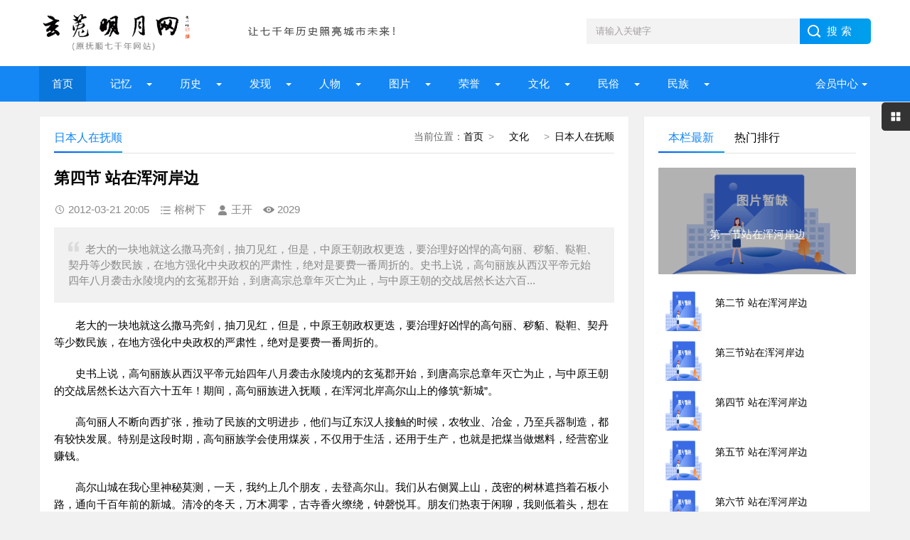

--- FILE ---
content_type: text/html; charset=UTF-8
request_url: http://fs7000.com/news/?2237.html
body_size: 11214
content:
<!DOCTYPE html>
<html lang="zh-CN" class="site_show">
<head>
	<meta charset="utf-8">
	<meta name="viewport" content="width=device-width, initial-scale=1">
	<title>第四节 站在浑河岸边_玄菟明月网（原抚顺七千年网站）</title>
	<meta name="keywords" content="日本人在东北,王开作品,日本殖民统治,日本掠夺中国资源,掠夺多少资源,日本经济侵略," />
	<meta name="description" content="老大的一块地就这么撒马亮剑，抽刀见红，但是，中原王朝政权更迭，要治理好凶悍的高句丽、秽貊、鞑靼、契丹等少数民族，在地方强化中央政权的严肃性，绝对是要费一番周折的。史书上说，高句丽族从西汉平帝元始四年八月袭击永陵境内的玄菟郡开始，到唐高宗总章年灭亡为止，与中原王朝的交战居然长达六百..." />
		<meta property="og:type" content="article" />
	<meta property="og:site_name" content="玄菟明月网（原抚顺七千年网站）" />
	<meta property="og:title" content="第四节 站在浑河岸边" />
	<meta property="og:url" content="http://fs7000.com/news/?2237.html" />
	<meta property="og:description" content="老大的一块地就这么撒马亮剑，抽刀见红，但是，中原王朝政权更迭，要治理好凶悍的高句丽、秽貊、鞑靼、契丹等少数民族，在地方强化中央政权的严肃性，绝对是要费一番周折的。史书上说，高句丽族从西汉平帝元始四年八月袭击永陵境内的玄菟郡开始，到唐高宗总章年灭亡为止，与中原王朝的交战居然长达六百..." />
	<meta property="og:keywords" content="日本人在东北,王开作品,日本殖民统治,日本掠夺中国资源,掠夺多少资源,日本经济侵略," />
	<meta property="og:release_date" content="2012-03-21 20:05:59" />

	<link rel="icon" href="../favicon.ico" type="image/x-icon" />
	<link rel="shortcut icon" href="../favicon.ico" type="image/x-icon" />
		<script>
	var webTypeName='show', webDataID='2237', dbPathPart='../', webPathPart='../', jsPathPart='../', wapUrl='../news/?2237.html';</script>
	<script src="../js/inc/jquery.min.js?v=6.95"></script>
	<script src="../js/inc/jquery-migrate.js?v=6.95"></script>
    <script src="../js/inc/clipboard.min.js?v=6.95"></script>
	<script src="../themes/q8xzr0xzyi253md3/js/common.js?v=6.95"></script>
	<script src="../cache/js/configJs.js?v=6.95&v2=20251125115542"></script>
	<script src="../cache/js/OTca.js?v=20251125181825"></script>
	<script src="../themes/q8xzr0xzyi253md3/js/main.js?v=6.95"></script>
	<!--[if lt IE 9]><script src="../themes/q8xzr0xzyi253md3/js/modernizr.js?v=6.95"></script><![endif]-->
	<link rel="stylesheet" href="../themes/q8xzr0xzyi253md3/css/uu_style.css?v=6.95" type="text/css" />
	<link rel="stylesheet" href="../cache/web/site.css?v=6.95" type="text/css" media="all" />
</head>
<body style="" >

<a name="toTop"></a>
<header>
	<div class="logo-section box clearfix">
		<div class="logo-item">
		    <div class="logo fl"><a href="../"><img src="../upFiles/images/202307090911592648.png" alt="玄菟明月网（原抚顺七千年网站）" title="玄菟明月网（原抚顺七千年网站）" class="logoImg" /></a></div>
		    <div class="logo-r-ca fl"><div class="ca21Style"><script type="text/javascript">OTca("ot021");</script></div></div>
	    </div>
	    <div class="search">
	    	<form id="referForm" name="referForm" method="get" action="" onsubmit="return CheckRefForm()">
				<input type="hidden" id="mudi2" name="mudi2" value="refer" />
				<input type="text" id="refContent" name="refContent" class="input_text" value="" />
				<select id="refMode" name="refMode" class="searchSelect" style="display:none">
					<option value="theme">站内搜索(标题)</option>
				</select>
	            <input name="Submit" class="input_submit" value="搜索" type="submit">
	        </form>
	    </div>
	</div>
	<div class="topnav">
	    <h2><a href="/">玄菟明月网（原抚顺七千年网站）</a></h2>
	    <nav>
	        <ul id="starlist" class="clearfix">
	        	<li><a href="../" style="" target="_self">首页</a>
</li><li class="menu"><a href="../news/?list_134.html" style="" target="_self">  记忆  </a>
<ul class="sub">
										<li><a href="../news/?list_133.html" target="_self" style="">抚顺知青</a></li>
										<li><a href="../news/?list_148.html" target="_self" style="">城市记忆</a></li>
										<li><a href="../news/?list_149.html" target="_self" style="">网友记忆</a></li>
										<li><a href="../news/?list_150.html" target="_self" style="">传记专栏</a></li></ul><span></span></li><li class="menu"><a href="../news/?list_136.html" style="" target="_self">  历史  </a>
<ul class="sub">
										<li><a href="../news/?list_153.html" target="_self" style="">古代抚顺</a></li>
										<li><a href="../news/?list_154.html" target="_self" style="">近代抚顺</a></li>
										<li><a href="../news/?list_155.html" target="_self" style="">当代抚顺</a></li></ul><span></span></li><li class="menu"><a href="../news/?list_137.html" style="" target="_self">&ensp;&ensp;发现&ensp;&ensp;</a>
<ul class="sub">
										<li><a href="../news/?list_48.html" target="_self" style="">古迹遗存</a></li>
										<li><a href="../news/?list_158.html" target="_self" style="">探索发现</a></li></ul><span></span></li><li class="menu"><a href="../news/?list_138.html" style="" target="_self">  人物  </a>
<ul class="sub">
										<li><a href="../news/?list_40.html" target="_self" style="">历史人物</a></li>
										<li><a href="../news/?list_53.html" target="_self" style="">当代人物</a></li>
										<li><a href="../news/?list_69.html" target="_self" style="">我与雷锋</a></li>
										<li><a href="../news/?list_92.html" target="_self" style="">人物档案</a></li>
										<li><a href="../news/?list_124.html" target="_self" style="">清前人物</a></li></ul><span></span></li><li class="menu"><a href="../news/?list_135.html" style="" target="_self">&ensp;&ensp;图片&ensp;&ensp;</a>
<ul class="sub">
										<li><a href="../news/?list_27.html" target="_self" style="">建筑风景</a></li>
										<li><a href="../news/?list_116.html" target="_self" style="">记忆碎片</a></li>
										<li><a href="../news/?list_151.html" target="_self" style="">记忆民生</a></li>
										<li><a href="../news/?list_152.html" target="_self" style="">工矿企业</a></li></ul><span></span></li><li class="menu"><a href="../news/?list_139.html" style="" target="_self">&ensp;&ensp;荣誉&ensp;&ensp;</a>
<ul class="sub">
										<li><a href="../news/?list_99.html" target="_self" style="">抚顺第一</a></li>
										<li><a href="../news/?list_100.html" target="_self" style="">抚顺之最</a></li>
										<li><a href="../news/?list_101.html" target="_self" style="">荣耀抚顺</a></li></ul><span></span></li><li class="menu"><a href="../news/?list_142.html" style="" target="_self">&ensp;&ensp;文化&ensp;&ensp;</a>
<ul class="sub">
										<li><a href="../news/?list_86.html" target="_self" style="">文化抚顺</a></li>
										<li><a href="../news/?list_87.html" target="_self" style="">今日抚顺</a></li>
										<li><a href="../news/?list_103.html" target="_self" style="">高尔山</a></li></ul><span></span></li><li class="menu"><a href="../news/?list_140.html" style="" target="_self">&ensp;&ensp;民俗&ensp;&ensp;</a>
<ul class="sub">
										<li><a href="../news/?list_49.html" target="_self" style="">故事传说</a></li>
										<li><a href="../news/?list_164.html" target="_self" style="">抚顺传说</a></li>
										<li><a href="../news/?list_165.html" target="_self" style="">抚顺故事</a></li>
										<li><a href="../news/?list_166.html" target="_self" style="">抚顺风俗</a></li></ul><span></span></li><li class="menu"><a href="../news/?list_141.html" style="" target="_self">&ensp;&ensp;民族&ensp;&ensp;</a>
<ul class="sub">
										<li><a href="../news/?list_32.html" target="_self" style="">萨满文化</a></li>
										<li><a href="../news/?list_43.html" target="_self" style="">满族风俗</a></li>
										<li><a href="../news/?list_45.html" target="_self" style="">满族旗袍</a></li>
										<li><a href="../news/?list_131.html" target="_self" style="">满族文化</a></li>
										<li><a href="../news/?list_167.html" target="_self" style="">满族故事</a></li>
										<li><a href="../news/?list_169.html" target="_self" style="">满族传说</a></li></ul><span></span></li>
	            <li class="menu userItem" id="topUserBox"></li>
	        </ul>
	    </nav>
	    <h2 id="mnavh"><span class="navicon"></span></h2>
	</div>
  	<div class="is-search"><section class="clearfix"><i></i>搜索</section></div>
	<div class="search-page">
	    <div class="go-left"></div>
	    <div class="search clearfix">
        	<form id="referForm" name="referForm" method="get" action="" onsubmit="return CheckRefForm2()">
				<input type="hidden" id="mudi2" name="mudi2" value="refer" />
	            <input name="refContent2" class="input_text" id="refContent2" value="" type="text">
	            <select id="refMode" name="refMode" class="searchSelect" style="display:none">
					<option value="theme">站内搜索(标题)</option>
				</select>
	            <input name="Submit" class="input_submit" value="搜索" type="submit">
	        </form>
	    </div>
	</div>
</header>
<article><script src="../themes/q8xzr0xzyi253md3/js/hc-sticky.js?v=6.95"></script>
<input type="hidden" id="contentImgMaxWidth" name="contentImgMaxWidth" value="780" />
<div class="left-box">
	<div class="whitebg clearfix mt20">
		<div class="news-title">
			<span class="weizhi"><span class="font2_1 pointFontClass">当前位置：</span><a href="../">首页</a>&ensp;&gt;&ensp;<a href="../news/?list_142.html" target="_self">&ensp;&ensp;文化&ensp;&ensp;</a>&ensp;&gt;&ensp;<a href="../news/?list_60.html" target="_self">日本人在抚顺</a></span>
        	<h2>日本人在抚顺</h2>
      	</div>
		<div class="ad ad-big"><div class="ca16Style"><script type="text/javascript">OTca("ot016");</script></div></div>
 	 	<div class="newstext-box">
 	 		
			<input type="hidden" id="dataType" name="dataType" value="news" />
			<input type="hidden" id="isReply" name="isReply" value="1" />
			<input type="hidden" id="infoID" name="infoID" value="2237" />
			<input type="hidden" id="isUserCheck" name="isUserCheck" value="0" />
			<input type="hidden" id="isEnc" name="isEnc" value="0" />
			<input type="hidden" id="voteMode" name="voteMode" value="2" />
			<input type="hidden" id="pageValue" name="pageValue" value="1" />
			
        	<h1 class="news-title-h1">第四节 站在浑河岸边</h1>
        	<div class="picview-other"> 
        		<span class="po-date">2012-03-21 20:05</span>        		<span class="po-classname">榕树下</span>				<span class="po-from">王开</span> 
        		<span class="po-view" id="infoReadNum">2029</span> 
        	</div>
        	          	<div class="smalltext"><i></i>老大的一块地就这么撒马亮剑，抽刀见红，但是，中原王朝政权更迭，要治理好凶悍的高句丽、秽貊、鞑靼、契丹等少数民族，在地方强化中央政权的严肃性，绝对是要费一番周折的。史书上说，高句丽族从西汉平帝元始四年八月袭击永陵境内的玄菟郡开始，到唐高宗总章年灭亡为止，与中原王朝的交战居然长达六百...<br /></div>            
        	<div class="newstext" id="newsContent"><div><p style="text-indent: 30px">老大的一块地就这么撒马亮剑，抽刀见红，但是，中原王朝政权更迭，要治理好凶悍的高句丽、秽貊、鞑靼、契丹等少数民族，在地方强化中央政权的严肃性，绝对是要费一番周折的。</p><p style="text-indent: 30px">史书上说，高句丽族从西汉平帝元始四年八月袭击永陵境内的玄菟郡开始，到唐高宗总章年灭亡为止，与中原王朝的交战居然长达六百六十五年！期间，高句丽族进入抚顺，在浑河北岸高尔山上的修筑“新城”。</p><p style="text-indent: 30px">高句丽人不断向西扩张，推动了民族的文明进步，他们与辽东汉人接触的时候，农牧业、冶金，乃至兵器制造，都有较快发展。特别是这段时期，高句丽族学会使用煤炭，不仅用于生活，还用于生产，也就是把煤当做燃料，经营窑业赚钱。</p><p style="text-indent: 30px">高尔山城在我心里神秘莫测，一天，我约上几个朋友，去登高尔山。我们从右侧翼上山，茂密的树林遮挡着石板小路，通向千百年前的新城。清冷的冬天，万木凋零，古寺香火缭绕，钟磬悦耳。朋友们热衷于闲聊，我则低着头，想在枯草树木中找到高句丽人烧制的青砖、板瓦之类，如果能发现一只“貊弓”，那我的运气可太好了，这种弓弹力大，射程远，是对付敌人的有效武器。当然，这是我的异想天开，时光暗淡了刀光剑影，名声远播的城池踪迹难觅。</p><p style="text-indent: 30px">其实，继高句丽族之后，还有人相中抚顺，它的平原，它的森林，它的河流，它的山脉，都被看做是天然屏障，进可攻，退可守，进退自如。</p><p style="text-indent: 30px">东北少数民族素来强悍，生存的艰难又使其养成坚韧性格，高句丽政权灭亡后，营州（朝阳）的靺鞨人和契丹联合反唐，精明的武则天封靺鞨人首领乞乞仲象为震国公，后伺机将其杀掉。乞乞仲象的儿子大祚荣忍痛含悲，继续东上，建国，自称震国王。</p><p style="text-indent: 30px">大祚荣自封的称号是冲着大唐去的，表达他对父亲之死的怨恨和怀念。但唐玄宗把他封为渤海郡王后，渤海国成为缩版的大唐，大祚荣断了复仇的念头。</p><p style="text-indent: 30px">渤海国一派繁荣景象，忽略了辽西契丹穿越千山万水投来的喷射怒火的眼睛。契丹天赞四年（925年），耶律阿保机高喊着报仇雪耻的口号，一夜之间踏平渤海国，将国名改为“东丹”。</p><p style="text-indent: 30px">于是，抚顺归属东丹国管辖。耶律阿保机死后，耶律家族失去平静，为夺执政权纷争不断。世宗天禄三年（949年），明王耶律安端谋反，其子察割大义灭亲，骗取世宗信任，后借酒宴挥刀砍死世宗，还没来得及大笑三声，世宗之子及弟弟一起搬掉他的脑袋。但是，察割在抚顺建立的贵德州却保留下来。</p><p style="text-indent: 30px">契丹政权统治的一百九十多年里，贵德州社会秩序相对稳定，政权采取鼓励垦荒、兴修水利等措施，人口、文化、农业、手工业、商贸各行各业都取得成绩。尤其手工业，移居辽东的汉民带来中原的先进技术，利用煤炭的高热能，大力发展陶瓷烧造。</p><div id="newsEncCont" class="clrFix"></div></div></div>
            
            <div class="keywords"><span class="font2_2">标签：</span><a href="../news/?list_mark-%E6%97%A5%E6%9C%AC%E4%BA%BA%E5%9C%A8%E4%B8%9C%E5%8C%97.html" class="font1_2d" target="_blank">日本人在东北</a>&ensp;&ensp;<a href="../news/?list_mark-%E7%8E%8B%E5%BC%80%E4%BD%9C%E5%93%81.html" class="font1_2d" target="_blank">王开作品</a>&ensp;&ensp;<a href="../news/?list_mark-%E6%97%A5%E6%9C%AC%E6%AE%96%E6%B0%91%E7%BB%9F%E6%B2%BB.html" class="font1_2d" target="_blank">日本殖民统治</a>&ensp;&ensp;<a href="../news/?list_mark-%E6%97%A5%E6%9C%AC%E6%8E%A0%E5%A4%BA%E4%B8%AD%E5%9B%BD%E8%B5%84%E6%BA%90.html" class="font1_2d" target="_blank">日本掠夺中国资源</a>&ensp;&ensp;<a href="../news/?list_mark-%E6%8E%A0%E5%A4%BA%E5%A4%9A%E5%B0%91%E8%B5%84%E6%BA%90.html" class="font1_2d" target="_blank">掠夺多少资源</a>&ensp;&ensp;<a href="../news/?list_mark-%E6%97%A5%E6%9C%AC%E7%BB%8F%E6%B5%8E%E4%BE%B5%E7%95%A5.html" class="font1_2d" target="_blank">日本经济侵略</a>&ensp;&ensp;<a href="../news/?list_mark-.html" class="font1_2d" target="_blank"></a>&ensp;&ensp;</div>
            <div class="ca10Style"><script type="text/javascript">OTca("ot010");</script></div>
            <div class="diggit" id="voteBox"></div>			<div class="share">
				<div class="share-text">
					<p>转载请说明来源于"玄菟明月网（原抚顺七千年网站）"</p>
					<p>本文地址：<a href="http://fs7000.com/news/?2237.html">http://fs7000.com/news/?2237.html</a></p>
				</div>
			</div>
			        	<div class="info-pre-next">
          		<ul>
                  	<li><span>上一篇:<a href="../news/?2236.html">第三节站在浑河岸边</a></span></li>
                    <li><span>下一篇:<a href="../news/?2239.html">第六节 站在浑河岸边</a></span></li>
            	</ul>
        	</div>      	</div>
    </div>
        <div class="ad ad-big"><div class="ca25Style"><script type="text/javascript">OTca("ot025");</script></div></div>
    <div class="otherlink whitebg mt20">
      	<div class="news-title"><h2>相关文章</h2></div>
      	<ul>
      		
					<li>
						<div class="fr">&ensp;03-21</div>
						<a href="../news/?2419.html" class="font1_1" style="" target="_blank" title="【第一章】多情的创业者(1)古隘口的欢笑与泪水">【第一章】多情的创业者(1)古隘口的欢笑与泪水</a>
					</li>
					
					<li>
						<div class="fr">&ensp;03-21</div>
						<a href="../news/?2420.html" class="font1_1" style="" target="_blank" title="【第一章】多情的创业者(2)从蒙古包到关雎宫">【第一章】多情的创业者(2)从蒙古包到关雎宫</a>
					</li>
					
					<li>
						<div class="fr">&ensp;03-21</div>
						<a href="../news/?2421.html" class="font1_1" style="" target="_blank" title="【第二章】天意还是巧合(1)许多年后想起他的名字">【第二章】天意还是巧合(1)许多年后想起他的名字</a>
					</li>
					
					<li>
						<div class="fr">&ensp;03-21</div>
						<a href="../news/?2423.html" class="font1_1" style="" target="_blank" title="【第二章】天意还是巧合(2)孤单少年成将军">【第二章】天意还是巧合(2)孤单少年成将军</a>
					</li>
					
					<li>
						<div class="fr">&ensp;03-21</div>
						<a href="../news/?2424.html" class="font1_1" style="" target="_blank" title="【第二章】天意还是巧合(3)暧鸡堡的曙光">【第二章】天意还是巧合(3)暧鸡堡的曙光</a>
					</li>
					
					<li>
						<div class="fr">&ensp;03-21</div>
						<a href="../news/?2425.html" class="font1_1" style="" target="_blank" title="【第二章】天意还是巧合(4)白色的血战">【第二章】天意还是巧合(4)白色的血战</a>
					</li>
					
					<li>
						<div class="fr">&ensp;03-21</div>
						<a href="../news/?2426.html" class="font1_1" style="" target="_blank" title="【第三章】谁识帝王心(1)集权下的独裁">【第三章】谁识帝王心(1)集权下的独裁</a>
					</li>
					
      	</ul>
    </div>    
    	    <div class="ca26Style"><script type="text/javascript">OTca("ot026");</script></div>
    <div class="pinglun-box whitebg mt20">
      	<div class="news-title"><h2>文章评论</h2></div>
        <a id="scroll_reply" name="scroll_reply"></a>
        <a id="backAjaxNavHeader" href="#scroll_reply"></a>
        <div class="post_comments">
            <div class="replyBox">
                                                    <div id="lastReplyBox"></div>
                <div id="replyList"></div>
                                    <div id="replyWrite"></div>
                                                </div>
        </div>
    </div></div>
<aside class="side-section right-box">
    <div class="ad ad-small ca15Style"><script type="text/javascript">OTca("ot011");</script></div>
    <div class="side-tab mt20">
        <ul id="sidetab">
            <li class="sidetab-current">本栏最新</li>
            <li>热门排行</li>        </ul>
        <div id="sidetab-content">
            <section>
                <div class="tuijian">
                                        <section class="topnews imgscale"><a href="../news/?2234.html" target="_blank"><img src="../themes/q8xzr0xzyi253md3/images/noPic.gif"  onerror='this.src="../themes/q8xzr0xzyi253md3/images/noPic.gif";' alt="第一节站在浑河岸边" title="第一节站在浑河岸边"><span>第一节站在浑河岸边</span></a></section><ul><li><a href="../news/?2235.html" target="_blank"><i><img src="../themes/q8xzr0xzyi253md3/images/noPic.gif" onerror='this.src="../themes/q8xzr0xzyi253md3/images/noPic.gif";' alt="第二节 站在浑河岸边" title="第二节 站在浑河岸边"></i><p style="">第二节 站在浑河岸边</p></a></li><li><a href="../news/?2236.html" target="_blank"><i><img src="../themes/q8xzr0xzyi253md3/images/noPic.gif" onerror='this.src="../themes/q8xzr0xzyi253md3/images/noPic.gif";' alt="第三节站在浑河岸边" title="第三节站在浑河岸边"></i><p style="">第三节站在浑河岸边</p></a></li><li><a href="../news/?2237.html" target="_blank"><i><img src="../themes/q8xzr0xzyi253md3/images/noPic.gif" onerror='this.src="../themes/q8xzr0xzyi253md3/images/noPic.gif";' alt="第四节 站在浑河岸边" title="第四节 站在浑河岸边"></i><p style="">第四节 站在浑河岸边</p></a></li><li><a href="../news/?2238.html" target="_blank"><i><img src="../themes/q8xzr0xzyi253md3/images/noPic.gif" onerror='this.src="../themes/q8xzr0xzyi253md3/images/noPic.gif";' alt="第五节 站在浑河岸边" title="第五节 站在浑河岸边"></i><p style="">第五节 站在浑河岸边</p></a></li><li><a href="../news/?2239.html" target="_blank"><i><img src="../themes/q8xzr0xzyi253md3/images/noPic.gif" onerror='this.src="../themes/q8xzr0xzyi253md3/images/noPic.gif";' alt="第六节 站在浑河岸边" title="第六节 站在浑河岸边"></i><p style="">第六节 站在浑河岸边</p></a></li></ul>                </div>
            </section>
                        <section>
                <div class="paihang">
                                        <section class="topnews imgscale"><a href="../news/?2239.html" target="_blank"><img src="../themes/q8xzr0xzyi253md3/images/noPic.gif" onerror='this.src="../themes/q8xzr0xzyi253md3/images/noPic.gif";' alt="第六节 站在浑河岸边" title="第六节 站在浑河岸边"><span>第六节 站在浑河岸边</span></a></section><ul><li><i></i><a href="../news/?2270.html" target="_blank" title="时间的折痕（二）" style="">时间的折痕（二）</a></li><li><i></i><a href="../news/?2235.html" target="_blank" title="第二节 站在浑河岸边" style="">第二节 站在浑河岸边</a></li><li><i></i><a href="../news/?2234.html" target="_blank" title="第一节站在浑河岸边" style="">第一节站在浑河岸边</a></li><li><i></i><a href="../news/?2238.html" target="_blank" title="第五节 站在浑河岸边" style="">第五节 站在浑河岸边</a></li><li><i></i><a href="../news/?2236.html" target="_blank" title="第三节站在浑河岸边" style="">第三节站在浑河岸边</a></li><li><i></i><a href="../news/?2242.html" target="_blank" title="第三节 一地碎影" style="">第三节 一地碎影</a></li><li><i></i><a href="../news/?2237.html" target="_blank" title="第四节 站在浑河岸边" style="">第四节 站在浑河岸边</a></li><li><i></i><a href="../news/?2243.html" target="_blank" title="第四节 一地碎影" style="">第四节 一地碎影</a></li></ul>                </div>
            </section>        </div>
    </div>
    <div class="ad ad-small ca15Style"><script type="text/javascript">OTca("ot015");</script></div>
        <div class="whitebg suiji mt20">
        <h2 class="side-title">随机推荐</h2>
                <ul><li><a href="../news/?2261.html" target="_blank" title="第二节 铁轨的表情" style="">第二节 铁轨的表情</a></li><li><a href="../news/?2286.html" target="_blank" title="尘烟里的外交案（五）" style="">尘烟里的外交案（五）</a></li><li><a href="../news/?2236.html" target="_blank" title="第三节站在浑河岸边" style="">第三节站在浑河岸边</a></li><li><a href="../news/?2262.html" target="_blank" title="第三节 铁轨的表情" style="">第三节 铁轨的表情</a></li><li><a href="../news/?2230.html" target="_blank" title="尘烟里的外交案（七）" style="">尘烟里的外交案（七）</a></li><li><a href="../news/?2233.html" target="_blank" title="尘烟里的外交案（十）" style="">尘烟里的外交案（十）</a></li><li><a href="../news/?2276.html" target="_blank" title="时间的折痕（八）" style="">时间的折痕（八）</a></li><li><a href="../news/?2285.html" target="_blank" title="尘烟里的外交案（四）" style="">尘烟里的外交案（四）</a></li><li><a href="../news/?2246.html" target="_blank" title="第一节 虚幻的花翎" style="">第一节 虚幻的花翎</a></li></ul>    </div>
    <div class="ad ad-small ca12Style"><script type="text/javascript">OTca("ot012");</script></div>
</aside><script>
    AjaxGetDeal("../deal_js.php?mudi=newsDeal&dataID=2237&isNoReturn=1");
</script>
	
</article> 
<footer>
    <div class="footer box">
        <div class="endnav">
        	<p><a href="../news/?web_6.html" style="" class="font1_1">联系我们</a>&ensp;-&ensp;<a href="../news/?web_7.html" style="" class="font1_1">网站合作</a>&ensp;-&ensp;<a href="../news/?web_5.html" style="" class="font1_1">关于我们</a>&ensp;-&ensp;<a href="../sitemap.html" style="" class="font1_1" target="_blank">网站地图</a>&ensp;-&ensp;<a href="../message.php" style="" class="font1_1" target="_blank">给我留言</a>&ensp;-&ensp;<a href="http://www.fs7000.com/usersCenter.php?mudi=userCenter" style="" class="font1_1" target="_blank">投稿中心</a>&ensp;-&ensp;<a href="../news/?web_39.html" style="" class="font1_1">申请专栏</a>&ensp;-&ensp;<a href="http://www.fs7000.com/news/announ/201205/4336.html" style="" class="font1_1" target="_blank">手机访问</a></p>
        	<div style="text-align:center;">
	Copyright @ 2012-2020 fs7000.com All Right Reserved Powered by <br />
玄菟明月网 版权所有
</div>
<p style="text-align:center;">
	本网站独立运营，与任何机构无关
</p>
<p style="text-align:center;">
	<img src="http://www.fs7000.com/upFiles/infoImg/202307101224362877.jpg" border="0" />&nbsp;&nbsp;<img src="http://www.fs7000.com/upFiles/infoImg/202307101225109998.jpg" border="0" /><br />
<span style="font-size:12px;">闲话大潦官方公众号&nbsp; &nbsp; &nbsp;网站编辑&nbsp; &nbsp; &nbsp;</span> 
</p>
<p style="text-align:center;">
	<span style="font-size:12px;"><a href="https://www.12377.cn/" target="_blank"><span style="color:#ffffff;">有害信息举报</span></a><span style="color:#ffffff;"> | </span><a href="http://www.wenming.cn/" target="_blank"><span style="color:#ffffff;">文明网 传播文明</span></a><span style="color:#ffffff;"> | </span><a href="https://beian.miit.gov.cn/#/Integrated/index" target="_blank"><span style="color:#ffffff;">ICP域名备案查询</span></a><br />
</span> 
</p>&ensp;&ensp;<a href="http://www.beian.gov.cn/portal/registerSystemInfo?recordcode=21041102000404" target="_blank"><img src="../inc_img/beian.png" style="margin-bottom:-5px;" />辽公网安备21041102000404</a>&ensp;&ensp;<a href="https://beian.miit.gov.cn/" target="_blank">辽ICP备2022000827号</a><script type="text/javascript" src="//js.users.51.la/21904925.js"></script>
        </div>
    </div>
</footer>
<div class="toolbar-open"></div>
<div class="toolbar">
    <div class="toolbar-close"><span id="closed"></span></div>
    <div class="toolbar-nav">
        <ul id="toolbar-menu">
            <li class="right-userbox"><i class="side-icon-user"></i>
                <section>
                    <div class="userinfo">
                        <li id="loginRight"></li>
                    </div>
                </section>
            </li>
            <li><i class="side-icon-qq"></i>
                <section class="qq-section">
                    <div class="qqinfo">
                        <a href="https://jingyan.baidu.com/article/2a13832881ba9e074a134f26.html" target="_blank">交流群（停）</a>
                        <a href="https://jingyan.baidu.com/article/2a13832881ba9e074a134f26.html" target="_blank">交流群（停）</a>
                        <a href="http://wpa.qq.com/msgrd?v=3&uin=26584054&site=qq&menu=yes" target="_blank">总编辑QQ</a>
                    </div>
                </section>
            </li>
            <li><i class="side-icon-weixin"></i>
                <section class="weixin-section">
                    <div class="weixin-info">
                        <p>个人微信扫码</p>
                        <img src="../themes/q8xzr0xzyi253md3/images/wx.png" alt="微信二维码">
                        <p class="text12">工作时间</p>
                        <p class="text12">周一至周日 9:00-21:00</p>
                    </div>
                </section>
            </li>
        </ul>
    </div>
</div>
<div class="endmenu">
    <ul>
        <li><a href="../"><i class="iconfont icon-shouye"></i>首页</a></li>
        <li><a href="../news/?list_new.html"><i class="iconfont icon-navicon-wzgl"></i>最新</a></li>
        <li><a href="../message.php"><i class="iconfont icon-fenlei"></i>留言</a></li>
        <li><a href="../usersCenter.php"><i class="iconfont icon-My"></i>我的</a></li>
    </ul>
</div>
<a href="javascript:void(0);" title="返回顶部" class="icon-top"></a>
<span class="caClass ca19Style"><script type="text/javascript">OTca("ot019");</script></span>

<script src="../themes/q8xzr0xzyi253md3/js/newsShow.js?v=6.95"></script>
<script>JsWriteBottom();</script>
</body>
</html>

--- FILE ---
content_type: text/html; charset=UTF-8
request_url: http://fs7000.com/deal_js.php?mudi=newsDeal&dataID=2237&isNoReturn=1&_=1769631112103
body_size: 146
content:
/* +12 */


--- FILE ---
content_type: text/html; charset=UTF-8
request_url: http://fs7000.com/news_deal_e2.php?mudi=vote&dataID=2237&webPathPart=a&_=1769631112107
body_size: 318
content:
<a href="javascript:void(0);" onclick="VoteDeal(0)"> 很赞哦！ </a>(<b id="upVoteNum">3</b>)
		<script language="javascript" type="text/javascript">
		try {
			setTimeout("VoteStyle()",500);
		}catch (e) {}
		
		</script>
		

--- FILE ---
content_type: application/javascript
request_url: http://fs7000.com/cache/js/configJs.js?v=6.95&v2=20251125115542
body_size: 935
content:

		// 系统参数
		
						var SYS_isClose=20;
						var SYS_closeNote="网站测试中http:\/\/otcms.com~请稍后查看 123555";
						var SYS_verCodeMode=1;
						var SYS_isAjaxErr=0;
						var SYS_isFloatAd=0;
						var SYS_eventStr="|alipayErr|,|weixinErr|";
						var SYS_newsListUrlMode="dyn-2.x";
						var SYS_newsListFileName="news";
						var SYS_searchUrlMode=0;
						var SYS_noPicNum=1;
						var SYS_isWap=0;
						var SYS_isPcToWap=0;
						var SYS_wapUrl="";
						var SYS_jsTimeStr="20251125115542";
						var SYS_adTimeStr="20251125181825";
						
// create for 2025-11-25 18:18:27

		// 文章参数
		
					var IS_isNewsReply=1;
					var IS_newsReplyMode=0;
					var IS_isNoCollPage=0;
					var IS_isUserView=0;
					var IS_isUserMark=0;
					var IS_isUserReport=0;
					var IS_eventStr="";
					var IS_copyAddiStr="";
					
// create for 2025-11-25 18:18:27

		// 插件参数
		
						var AS_isCopyKouling="0";
						var AS_copyKoulingStr="";
						
// create for 2025-11-25 18:18:27

		// 自动操作设置
		
						var ARS_dayDate="2026-01-28";
						var ARS_runMode=0;
						var ARS_runArea="|qiantai|,|qiantaiTime|,|qiantaiColl|,|duli|";
						var ARS_isTimeRun=0;
						var ARS_timeRunMin=180;
						var ARS_timeRunTime="2018-01-01 00:00:00";
						var ARS_isDayRun=0;
						var ARS_dayRunTime="2010-01-01 00:00:00";
						var ARS_isSoftBak=0;
						var ARS_softBakMin=4320;
						var ARS_softBakTime="";
						var ARS_isDbBak=0;
						var ARS_dbBakMin=4320;
						var ARS_dbBakTime="";
						var ARS_isHtmlHome=0;
						var ARS_htmlHomeTime="2018-06-14 16:16:30";
						var ARS_htmlHomeWapTime="2018-06-14 16:58:28";
						var ARS_htmlHomeMin=30;
						var ARS_isHtmlList=0;
						var ARS_htmlListTime="2018-06-14 16:17:00";
						var ARS_htmlListWapTime="2018-06-14 16:20:30";
						var ARS_htmlListMin=30;
						var ARS_isHtmlShow=0;
						var ARS_htmlShowTime="2018-06-14 16:28:41";
						var ARS_htmlShowWapTime="2018-06-14 16:36:41";
						var ARS_htmlShowMin=10;
						var ARS_isColl=0;
						var ARS_collTime="2018-06-14 16:39:07";
						var ARS_collMin=1;
						var ARS_isApiItem=1;
						var ARS_apiItemTime="2010-01-01 00:00:00";
						var ARS_apiItemMin=180;
						var ARS_timeRunTimer=1514736000;
						var ARS_dayRunTimer=1262275200;
						var ARS_htmlHomeTimer=1528964190;
						var ARS_htmlHomeWapTimer=1528966708;
						var ARS_htmlListTimer=1528964220;
						var ARS_htmlListWapTimer=1528964430;
						var ARS_htmlShowTimer=1528964921;
						var ARS_htmlShowWapTimer=1528965401;
						var ARS_collTimer=1528965547;
						var ARS_apiItemTimer=1262275200;
						
// create for 2026-01-28 00:00:05

		// 模板参数
		
						var TS_navMode=21;
						var TS_homeFlashMode=5;
						var TS_isQqServer=0;
						var TS_qqServerCode="";
						
// create for 2025-11-25 18:18:27

		// 会员参数
		
						var US_isUserSys=1;
						var US_isLogin=1;
						
// create for 2025-11-25 18:18:27

		// 淘客参数
		

		